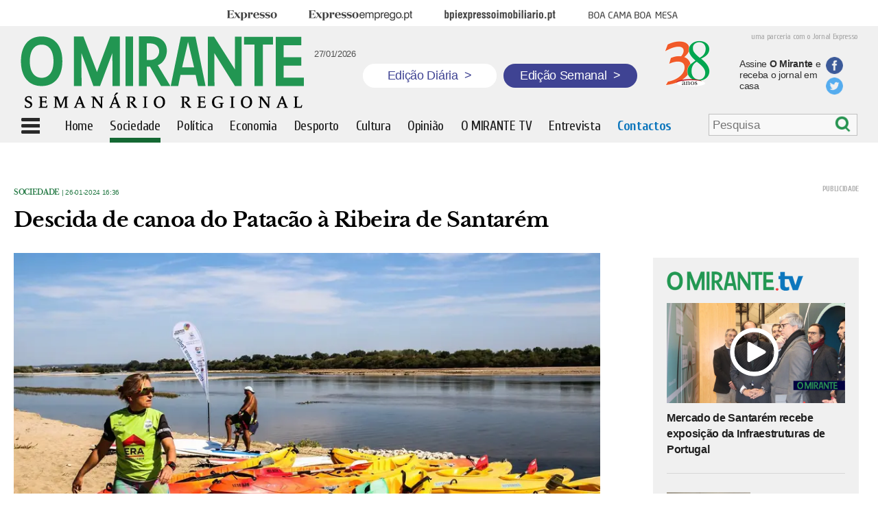

--- FILE ---
content_type: text/html; charset=UTF-8
request_url: https://omirante.pt/api/molecule/latest/omirantetv?limit=4&listTemplate=molecules/videos/tvNew.twig
body_size: 632
content:
 <div class="new"> <a href="/omirantetv/2026-01-27-video-mercado-de-santarem-recebe-exposicao-da-infraestruturas-de-portugal-7d29e1de" target="_self"> <div class="image " style="position:relative"> <div class="protection" alt="Mercado de Santarém recebe exposição da Infraestruturas de Portugal" title="Mercado de Santarém recebe exposição da Infraestruturas de Portugal"></div> <div class="overImage video"></div> <img src="https://images.impresa.pt/mirante/2026-01-27-foto-1.jpg-6d30e638?v=w620h395" alt="Mercado de Santarém recebe exposição da Infraestruturas de Portugal" title="Mercado de Santarém recebe exposição da Infraestruturas de Portugal"/> </div> </a> <a href="/omirantetv/2026-01-27-video-mercado-de-santarem-recebe-exposicao-da-infraestruturas-de-portugal-7d29e1de" target="_self"> <div class="title "><h1>Mercado de Santarém recebe exposição da Infraestruturas de Portugal</h1></div> </a> </div> <div class="new"> <a href="/omirantetv/2026-01-26-video-azinhaga-viveu-a-emocao-da-liga-de-futebol-feminino-4985f067" target="_self"> <div class="imageSide " style="position:relative"> <div class="protection" alt="Azinhaga viveu a emoção da liga de futebol feminino" title="Azinhaga viveu a emoção da liga de futebol feminino"></div> <div class="overImage small"></div> <img src="https://images.impresa.pt/mirante/2026-01-26-img_1597.jpg-96bb1362?v=w620h395" alt="Azinhaga viveu a emoção da liga de futebol feminino" title="Azinhaga viveu a emoção da liga de futebol feminino"/> </div> </a> <a href="/omirantetv/2026-01-26-video-azinhaga-viveu-a-emocao-da-liga-de-futebol-feminino-4985f067"> <div class="textSide">Azinhaga viveu a emoção da liga de futebol feminino</div> </a> </div> <div class="new"> <a href="/omirantetv/2026-01-26-video-nova-estrutura-residencial-para-idosos-de-25-milhoes-de-euros-inaugurada-em-gloria-do-ribatejo-e2e1d135" target="_self"> <div class="imageSide " style="position:relative"> <div class="protection" alt="Nova estrutura residencial para idosos de 2,5 milhões de euros inaugurada em Glória do Ribatejo" title="Nova estrutura residencial para idosos de 2,5 milhões de euros inaugurada em Glória do Ribatejo"></div> <div class="overImage small"></div> <img src="https://images.impresa.pt/mirante/2026-01-26-untitled-1.jpg-299304de?v=w620h395" alt="Nova estrutura residencial para idosos de 2,5 milhões de euros inaugurada em Glória do Ribatejo" title="Nova estrutura residencial para idosos de 2,5 milhões de euros inaugurada em Glória do Ribatejo"/> </div> </a> <a href="/omirantetv/2026-01-26-video-nova-estrutura-residencial-para-idosos-de-25-milhoes-de-euros-inaugurada-em-gloria-do-ribatejo-e2e1d135"> <div class="textSide">Nova estrutura residencial para idosos de 2,5 milhões de euros inaugurada em Glória do Ribatejo</div> </a> </div> <div class="new"> <a href="/omirantetv/2026-01-25-video-alhandra-apresenta-equipa-de-triatlo-e-livro-dos-100-anos-do-clube-b7ad33ea" target="_self"> <div class="imageSide " style="position:relative"> <div class="protection" alt="Alhandra apresenta equipa de triatlo e livro dos 100 anos do clube" title="Alhandra apresenta equipa de triatlo e livro dos 100 anos do clube"></div> <div class="overImage small"></div> <img src="https://images.impresa.pt/mirante/2026-01-25-untitled-1.jpg-258218b5?v=w620h395" alt="Alhandra apresenta equipa de triatlo e livro dos 100 anos do clube" title="Alhandra apresenta equipa de triatlo e livro dos 100 anos do clube"/> </div> </a> <a href="/omirantetv/2026-01-25-video-alhandra-apresenta-equipa-de-triatlo-e-livro-dos-100-anos-do-clube-b7ad33ea"> <div class="textSide">Alhandra apresenta equipa de triatlo e livro dos 100 anos do clube</div> </a> </div> 

--- FILE ---
content_type: text/html; charset=UTF-8
request_url: https://omirante.pt/api/molecule/latest/foto-galeria?limit=3&listTemplate=molecules/videos/fotogaleriaNew.twig
body_size: 521
content:
 <div class="new"> <a href="/foto-galeria/2026-01-27-mercado-de-santarem-recebe-exposicao-da-infraestruturas-de-portugal-053580f7" target="_self"> <div class="image " style="position:relative"> <div class="protection" alt="Mercado de Santarém recebe exposição da Infraestruturas de Portugal" title="Mercado de Santarém recebe exposição da Infraestruturas de Portugal"></div> <div class="overImage "></div> <img src="https://images.impresa.pt/mirante/2026-01-27-foto-1.jpg-cd983e4c?v=w620h395" alt="Mercado de Santarém recebe exposição da Infraestruturas de Portugal" title="Mercado de Santarém recebe exposição da Infraestruturas de Portugal"/> </div> </a> <a href="/foto-galeria/2026-01-27-mercado-de-santarem-recebe-exposicao-da-infraestruturas-de-portugal-053580f7" target="_self"> <div class="title fotogaleria"><h1>Mercado de Santarém recebe exposição da Infraestruturas de Portugal</h1></div> </a> </div> <div class="new"> <a href="/foto-galeria/2026-01-26-azinhaga-viveu-a-emocao-da-liga-de-futebol-feminino-06f43858" target="_self"> <div class="imageSide " style="position:relative"> <div class="protection" alt="Azinhaga viveu a emoção da liga de futebol feminino" title="Azinhaga viveu a emoção da liga de futebol feminino"></div> <div class="overImage small small-fotogaleria"></div> <img src="https://images.impresa.pt/mirante/2026-01-26-img_1573.jpg-9369f89d?v=w620h395" alt="Azinhaga viveu a emoção da liga de futebol feminino" title="Azinhaga viveu a emoção da liga de futebol feminino"/> </div> </a> <a href="/foto-galeria/2026-01-26-azinhaga-viveu-a-emocao-da-liga-de-futebol-feminino-06f43858"> <div class="textSide">Azinhaga viveu a emoção da liga de futebol feminino</div> </a> </div> <div class="new"> <a href="/foto-galeria/2026-01-26-nova-estrutura-residencial-para-idosos-de-25-milhoes-de-euros-inaugurada-em-gloria-do-ribatejo-a369168d" target="_self"> <div class="imageSide " style="position:relative"> <div class="protection" alt="Nova estrutura residencial para idosos de 2,5 milhões de euros inaugurada em Glória do Ribatejo" title="Nova estrutura residencial para idosos de 2,5 milhões de euros inaugurada em Glória do Ribatejo"></div> <div class="overImage small small-fotogaleria"></div> <img src="https://images.impresa.pt/mirante/2026-01-26-img_7131.jpg-e8593911?v=w620h395" alt="Nova estrutura residencial para idosos de 2,5 milhões de euros inaugurada em Glória do Ribatejo" title="Nova estrutura residencial para idosos de 2,5 milhões de euros inaugurada em Glória do Ribatejo"/> </div> </a> <a href="/foto-galeria/2026-01-26-nova-estrutura-residencial-para-idosos-de-25-milhoes-de-euros-inaugurada-em-gloria-do-ribatejo-a369168d"> <div class="textSide">Nova estrutura residencial para idosos de 2,5 milhões de euros inaugurada em Glória do Ribatejo</div> </a> </div> 

--- FILE ---
content_type: text/html; charset=UTF-8
request_url: https://omirante.pt/api/molecule/publicidade/publicidade/2021-02-26-PUB-EM-ARTIGO-e2741f7d
body_size: -55
content:
https://empresasdoribatejo.pt/

--- FILE ---
content_type: text/html; charset=utf-8
request_url: https://www.google.com/recaptcha/api2/aframe
body_size: 264
content:
<!DOCTYPE HTML><html><head><meta http-equiv="content-type" content="text/html; charset=UTF-8"></head><body><script nonce="nXweb-pUpnsJfgKtrkh9Wg">/** Anti-fraud and anti-abuse applications only. See google.com/recaptcha */ try{var clients={'sodar':'https://pagead2.googlesyndication.com/pagead/sodar?'};window.addEventListener("message",function(a){try{if(a.source===window.parent){var b=JSON.parse(a.data);var c=clients[b['id']];if(c){var d=document.createElement('img');d.src=c+b['params']+'&rc='+(localStorage.getItem("rc::a")?sessionStorage.getItem("rc::b"):"");window.document.body.appendChild(d);sessionStorage.setItem("rc::e",parseInt(sessionStorage.getItem("rc::e")||0)+1);localStorage.setItem("rc::h",'1769519584950');}}}catch(b){}});window.parent.postMessage("_grecaptcha_ready", "*");}catch(b){}</script></body></html>